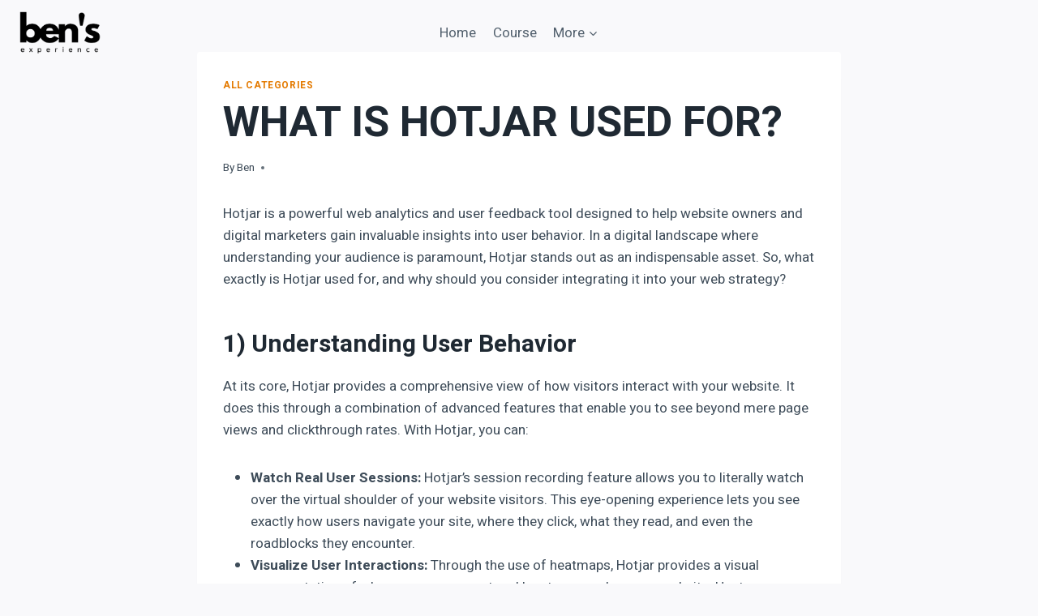

--- FILE ---
content_type: text/html; charset=utf-8
request_url: https://www.google.com/recaptcha/api2/aframe
body_size: 267
content:
<!DOCTYPE HTML><html><head><meta http-equiv="content-type" content="text/html; charset=UTF-8"></head><body><script nonce="KHn_EIcz0DIAZpT1_904iA">/** Anti-fraud and anti-abuse applications only. See google.com/recaptcha */ try{var clients={'sodar':'https://pagead2.googlesyndication.com/pagead/sodar?'};window.addEventListener("message",function(a){try{if(a.source===window.parent){var b=JSON.parse(a.data);var c=clients[b['id']];if(c){var d=document.createElement('img');d.src=c+b['params']+'&rc='+(localStorage.getItem("rc::a")?sessionStorage.getItem("rc::b"):"");window.document.body.appendChild(d);sessionStorage.setItem("rc::e",parseInt(sessionStorage.getItem("rc::e")||0)+1);localStorage.setItem("rc::h",'1768763294511');}}}catch(b){}});window.parent.postMessage("_grecaptcha_ready", "*");}catch(b){}</script></body></html>